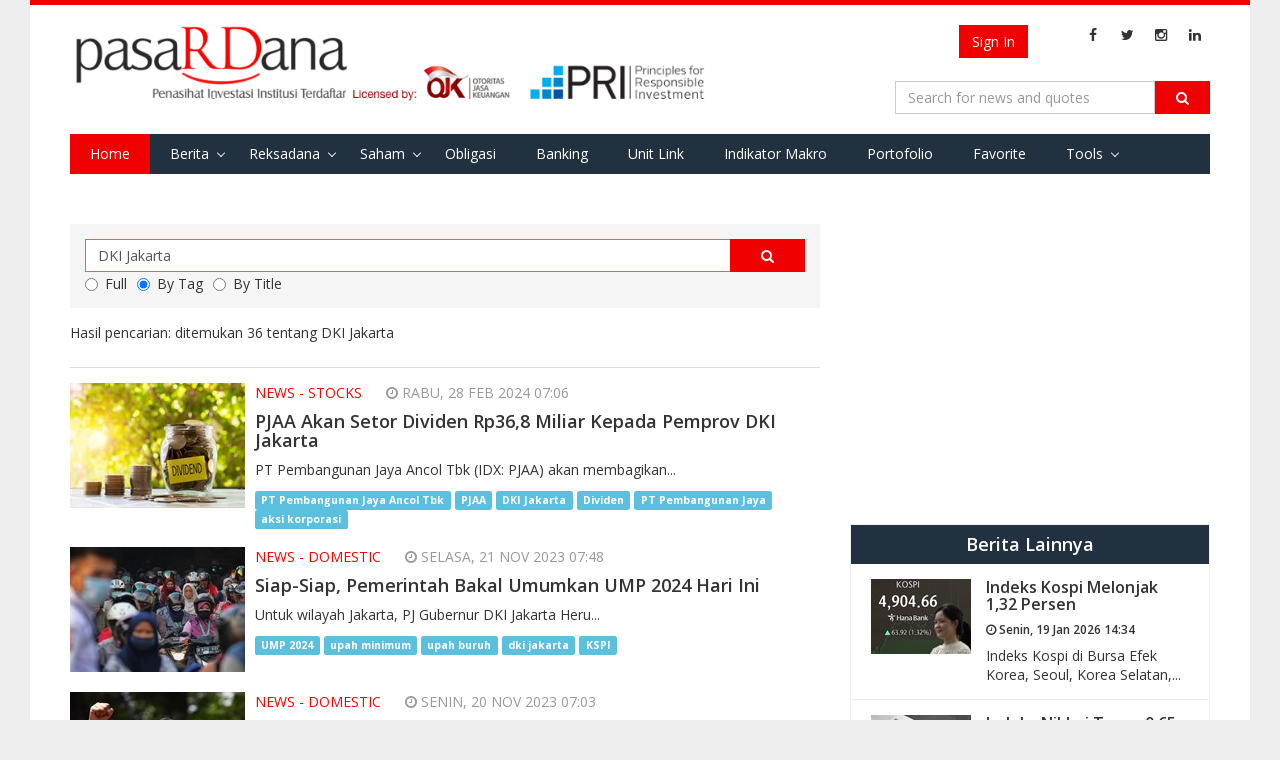

--- FILE ---
content_type: text/html; charset=utf-8
request_url: https://pasardana.id/search?q=DKI%20Jakarta&t=tag
body_size: 10028
content:


<!DOCTYPE html>
<html lang="id" >
<head>
    
    <meta charset="utf-8">
    <meta http-equiv="X-UA-Compatible" content="IE=edge">
    <meta name="viewport" content="width=device-width, initial-scale=1">
        <meta property="fb:app_id" content="534884606665075" />
    <meta name="keywords" content="penasihat investasi, investasi,unit link, unitlink, ojk, insurance link,bank assurance, Reksa Dana,reksadana,reksa dana, bursa,obligasi,bank,asuransi,indonesia, infovesta, pasardana, saham, equity, fundamental, laporan keuangan">
    <meta name="description" content="Portal Informasi Pasar Modal : Reksa Dana, Obligasi, Saham, &amp; Indeks, Riset Investasi &amp; Penasihat Investasi Institusi Berlisensi OJK di Indonesia">
    <meta http-equiv="Cache-control" content="public">
    <!-- Title -->
    
    <title> Search Pasardana </title>

    <link href="https://fonts.googleapis.com/css?family=Open+Sans:400,700,600" rel="stylesheet" type="text/css">
    <link href="https://maxcdn.bootstrapcdn.com/font-awesome/4.4.0/css/font-awesome.min.css" rel="stylesheet" type="text/css">
    <link href="/bundles/css/basic?v=GMDr4U9BZOJQkuU243FEXZIFcxysOZ9VNIDBPwfVG8o1" rel="stylesheet"/>

    <link href="/bundles/css/cms?v=7oTOdwhdKAcG0Yjt-LbZdBD-ZJhk-Xzr1jC4dv5hn4M1" rel="stylesheet"/>

    

    <script type="text/javascript">
        var Pasardana = {};
        Pasardana.culture = 'id-ID';
        Pasardana.lang = 'id';
    </script>
    <script async src="//pagead2.googlesyndication.com/pagead/js/adsbygoogle.js"></script>
</head>
<body>
    <div class="site-wrapper">
        <header class="SiteHeader">
            <div class="HeaderInner">
                <div class="container">
                    <div class="HeaderInner__MenuButton">
                        <a href="#" class="js-mobile-button">
                            <i class="fa fa-navicon"></i>
                        </a>
                    </div>
                    <div class="HeaderInner__SearchButton">
                        <a href="#" class="js-show-search-box">
                            <i class="fa fa-search"></i>
                        </a>
                    </div>
                    <div class="HeaderInner__Logo">
                        <a href="/" class="HeaderInner__Logo_First"><img src="/Content/img/pasardana_banner_responsible.png" alt="Pasardana" style="max-width:645px"></a>
                        <a href="/" class="HeaderInner__Logo_Second"><img src="/Content/img/pasardanalogo2.png" alt="Pasardana"></a>
                    </div>
                    <div class="HeaderInner__RightPanel">
                        <div class="HeaderInner__LangSearch" style="vertical-align:middle">
                            <div class="header-login_register" style="width: auto; margin-right:6px">
                                



<script src="/DependencyHandler.axd?s=[base64]&amp;t=Javascript&amp;cdv=476802986" type="text/javascript"></script>

    <!-- <a href="/register" class="btn btn-register js-show-name">Register</a><span>&nbsp;</span> -->
    <a href="/login" class="btn btn-signin">Sign In</a>

                            </div>

                            <span class="site-lang" style="vertical-align:middle">
                                
                            </span>

                            <ul class="sosmed-search">
                                <li><a href="#" class="js-show-search-box"><i class="fa fa-search"></i></a></li>
                                <li class="list-sosmed js-show-name"><a href="https://www.facebook.com/pasardana.id/"><i class="fa fa-facebook"></i></a></li>
                                <li class="list-sosmed js-show-name"><a href="https://twitter.com/pasardanaid"><i class="fa fa-twitter"></i></a></li>
                                <li class="list-sosmed js-show-name"><a href="https://instagram.com/pasardana"><i class="fa fa-instagram"></i></a></li>
                                <li class="list-sosmed js-show-name"><a href="https://www.linkedin.com/company/pasardana/about/"><i class="fa fa-linkedin"></i></a></li>
                            </ul>
                        </div>

                        <div class="HeaderInner__SearchLogin" style="clear:right">
                            <div class="header-search">
                                <form class="light-form dark-form" action="/search" method="GET">
                                    <div class="input-group">
                                        <input type="text" name="q" class="form-control" placeholder="Search for news and quotes">
                                        <span class="input-group-btn">
                                            <button class="btn btn-default" type="submit"><i class="fa fa-search"></i></button>
                                        </span>
                                        <span class="close-search-box"><a href="#"><i class="fa fa-close"></i></a></span>
                                    </div>
                                </form>
                            </div>
                        </div>
                    </div>

                    <div class="clearing-menu"></div>

                    <nav class="HeaderInner__PrimaryMenu">
                        <a href="#" class="close-nav">×</a>
                        <div class="menu-container">
                            <ul class="js-menu-demo PrimaryMenu">
                                <li class="active"><a href="/">Home</a></li>
                                <li class="menu-item-has-children ">
                                    <a href="/news">Berita</a>
                                    <span class="subnav-toggle"></span>
                                    <ul class="sub-menu">
                                        
                                        <li ><a href="/index">Indeks</a></li>
                                        <li><a href="/pedoman-media-siber/">Pedoman Media Siber</a></li>
                                    </ul>
                                </li>
                                
                                
                                
                                <li class="menu-item-has-children ">
                                    <a href="#">Reksadana</a>
                                    <span class="subnav-toggle"></span>
                                    <ul class="sub-menu">
                                        <li><a href="/fund/search">Data Harian</a></li>
                                        <li><a href="/fund/komposisinab/fund">Komposisi AUM &amp; Unit</a></li>
                                        <li><a href="/fund/dersearch">Data Derivatif</a></li>
                                        <li><a href="/fund/evaluation">Evaluasi Kinerja</a></li>
                                        <li><a href="/fund/listcustodianbank/list">List Bank Kustodian</a></li>
                                        <li><a href="/fund/listinvestmentmanagers/list">List Manajer Investasi</a></li>
                                        <li><a href="/fund/listsalescompany/list">List Perusahaan Penjualan</a></li>
                                        <li><a href="/fund/dividendcalculator/view">Perhitungan Reksa Dana dg. Dividen</a></li>
                                    </ul>
                                </li>
                                <li class="menu-item-has-children ">
                                    <a href="/stock/search">Saham</a>
                                    <span class="subnav-toggle"></span>
                                    <ul class="sub-menu">
                                        <li><a href="/stock/search">Data Harian</a></li>
                                        <li><a href="/stock/allstockreport">Download Laporan Keuangan</a></li>
                                        <!-- <li><a href="/stock/indexweight">Simulasi Bobot Indeks</a></li> -->
                                        <li><a href="/stock/dupontanalysis">DuPont Analysis</a></li>
                                        <li><a href="/broker/search">Ringkasan Broker</a></li>
                                        <li><a href="/stock/corporateactions">Corporate Actions</a></li>
                                    </ul>
                                </li>
                                <li ><a href="/bond/search">Obligasi</a></li>
                                <li >
                                    <a href="/moneymarket/view">Banking</a>
                                </li>
                                
                                <li >
                                    <!--a href="/macro/search">Indikator Makro</a-->
                                    <a href="/unitlink/search">Unit Link</a>
                                </li>
                                <li >
                                    <a href="/macro/search">Indikator Makro</a>
                                </li>
                                <li >
                                    <a href="/portfolio/main">Portofolio</a>
                                </li>
                                <li >
                                    <a href="/favorite/main">Favorite</a>
                                </li>
                                <li class="menu-item-has-children ">
                                    <a href="#">Tools</a>
                                    <span class="subnav-toggle"></span>
                                    <ul class="sub-menu">
                                        <li><a href="/tool/heatmap">Heat Map Instrumen Investasi</a></li>
                                    </ul>
                                </li>
                                
                                
                            </ul>

                            <div class="HeaderInner__PrimaryMenu__LangSearch">
                                <div class="header-login_register" style="width: auto; text-align:center; margin-bottom:12px">
                                    



<script src="/DependencyHandler.axd?s=[base64]&amp;t=Javascript&amp;cdv=476802986" type="text/javascript"></script>

    <!-- <a href="/register" class="btn btn-register js-show-name">Register</a><span>&nbsp;</span> -->
    <a href="/login" class="btn btn-signin">Sign In</a>

                                </div>
                                <br />
                                <span class="site-lang">
                                    <i class="fa fa-language"></i>
                                    <ul>
                                        <li   class="active"           >
                                            <a href="/">ID</a>
                                        </li>
                                        <li >
                                            <a href="/en/">EN</a>
                                        </li>
                                    </ul>
                                </span>

                                <ul class="sosmed-search">
                                    <li class="list-sosmed"><a href="https://www.facebook.com/pasardana.id/"><i class="fa fa-facebook"></i></a></li>
                                    <li class="list-sosmed"><a href="https://twitter.com/pasardanaid"><i class="fa fa-twitter"></i></a></li>
                                    <li class="list-sosmed"><a href="https://instagram.com/pasardana"><i class="fa fa-instagram"></i></a></li>
                                    <li class="list-sosmed"><a href="https://www.linkedin.com/company/pasardana/about/"><i class="fa fa-linkedin"></i></a></li>
                                </ul>
                            </div>
                        </div>
                    </nav>
                </div>
            </div>
            <!-- /HeaderInner -->
        </header> <!-- .site-header -->

        



<main class="site-content search-page">
    <div class="container">
        <div class="row">
            <div class="content col-md-8">
                <div class="search-form">
                    <form action="/search" method="GET">
                        <div class="input-group">
                            <input type="text" name="q" class="form-control" autocomplete="off" value="DKI Jakarta" style="z-index:1">
                            <span class="input-group-btn">
                                <button class="btn btn-default" type="submit"><i class="fa fa-search"></i></button>
                            </span>
                        </div>
                        <div class="input-group">
                                    <label class="radio-inline">
                                        <input type="radio" name="t" value="full"
                                               >Full
                                        </label>
                                    <label class="radio-inline">
                                        <input type="radio" name="t" value="tag"
                                                 checked >By Tag
                                        </label>
                                    <label class="radio-inline">
                                        <input type="radio" name="t" value="title"
                                               >By Title
                                        </label>

                        </div>
                    </form>
                </div>
                <div class="result-content">
                    <div class="header-result">
                            <p>Hasil pencarian: ditemukan  36 tentang DKI Jakarta</p>
                    </div>
                    <div class="inner-result">
                        <div class="row">
                                    <div class="result-item col-md-12">
                                        <div class="result-thumb">
                                            <img src="/media/59116/dividen-3.jpeg?crop=0,0,0.06725000000000006,0&amp;cropmode=percentage&amp;width=175&amp;height=125&amp;rnd=133535822340000000" alt="">
                                        </div>
                                        <div class="result-content">
                                            <div class="result-cat">
													<span>News - Stocks</span>
                                                <span class="time-meta"><i class="fa fa-clock-o"></i> Rabu, 28 Feb 2024 07:06 </span>
                                            </div>
                                            <div class="result-title">
                                                <a href="https://pasardana.id/news/2024/2/28/pjaa-akan-setor-dividen-rp36-8-miliar-kepada-pemprov-dki-jakarta/"><h2>PJAA Akan Setor Dividen Rp36,8 Miliar Kepada Pemprov DKI Jakarta</h2></a>
                                            </div>
                                            <div class="result-desc">
                                                <p>PT Pembangunan Jaya Ancol Tbk (IDX: PJAA) akan membagikan...</p>
                                            </div>
                                            <div>
                                                    <a href="/search?q=PT Pembangunan Jaya Ancol Tbk&amp;t=tag" style="display: inline;" class="label label-info">PT Pembangunan Jaya Ancol Tbk</a>
                                                    <a href="/search?q=PJAA&amp;t=tag" style="display: inline;" class="label label-info">PJAA</a>
                                                    <a href="/search?q=DKI Jakarta&amp;t=tag" style="display: inline;" class="label label-info">DKI Jakarta</a>
                                                    <a href="/search?q=Dividen&amp;t=tag" style="display: inline;" class="label label-info">Dividen</a>
                                                    <a href="/search?q=PT Pembangunan Jaya&amp;t=tag" style="display: inline;" class="label label-info">PT Pembangunan Jaya</a>
                                                    <a href="/search?q=aksi korporasi&amp;t=tag" style="display: inline;" class="label label-info">aksi korporasi</a>
                                            </div>
                                        </div>
                                    </div> <!-- .result-item -->
                                    <div class="result-item col-md-12">
                                        <div class="result-thumb">
                                            <img src="/media/57174/buruh.jpg?crop=0.15312592592592592,0,0.058725925925926022,0.0000000000000001136868377216&amp;cropmode=percentage&amp;width=175&amp;height=125&amp;rnd=133450273740000000" alt="">
                                        </div>
                                        <div class="result-content">
                                            <div class="result-cat">
													<span>News - Domestic</span>
                                                <span class="time-meta"><i class="fa fa-clock-o"></i> Selasa, 21 Nov 2023 07:48 </span>
                                            </div>
                                            <div class="result-title">
                                                <a href="https://pasardana.id/news/2023/11/21/siap-siap-pemerintah-bakal-umumkan-ump-2024-hari-ini/"><h2>Siap-Siap, Pemerintah Bakal Umumkan UMP 2024 Hari Ini</h2></a>
                                            </div>
                                            <div class="result-desc">
                                                <p>Untuk wilayah Jakarta, PJ Gubernur DKI Jakarta Heru...</p>
                                            </div>
                                            <div>
                                                    <a href="/search?q=UMP 2024&amp;t=tag" style="display: inline;" class="label label-info">UMP 2024</a>
                                                    <a href="/search?q=upah minimum&amp;t=tag" style="display: inline;" class="label label-info">upah minimum</a>
                                                    <a href="/search?q=upah buruh&amp;t=tag" style="display: inline;" class="label label-info">upah buruh</a>
                                                    <a href="/search?q=dki jakarta&amp;t=tag" style="display: inline;" class="label label-info">dki jakarta</a>
                                                    <a href="/search?q=KSPI&amp;t=tag" style="display: inline;" class="label label-info">KSPI</a>
                                            </div>
                                        </div>
                                    </div> <!-- .result-item -->
                                    <div class="result-item col-md-12">
                                        <div class="result-thumb">
                                            <img src="/media/57146/kspi_a35ca24a29.jpeg?crop=0.066666666666666458,0,0.0000000000000031832314562052,0.0000000000000032969182939269&amp;cropmode=percentage&amp;width=175&amp;height=125&amp;rnd=133449385390000000" alt="">
                                        </div>
                                        <div class="result-content">
                                            <div class="result-cat">
													<span>News - Domestic</span>
                                                <span class="time-meta"><i class="fa fa-clock-o"></i> Senin, 20 Nov 2023 07:03 </span>
                                            </div>
                                            <div class="result-title">
                                                <a href="https://pasardana.id/news/2023/11/20/buruh-tolak-besaran-kenaikan-ump-2024-di-seluruh-indonesia-termasuk-dki-jakarta/"><h2>Buruh Tolak Besaran Kenaikan UMP 2024 di Seluruh Indonesia, Termasuk DKI Jakarta</h2></a>
                                            </div>
                                            <div class="result-desc">
                                                <p>Serikat buruh dan pekerja menolak besaran kenaikan...</p>
                                            </div>
                                            <div>
                                                    <a href="/search?q=Buruh&amp;t=tag" style="display: inline;" class="label label-info">Buruh</a>
                                                    <a href="/search?q=upah buruh&amp;t=tag" style="display: inline;" class="label label-info">upah buruh</a>
                                                    <a href="/search?q=UMP 2024&amp;t=tag" style="display: inline;" class="label label-info">UMP 2024</a>
                                                    <a href="/search?q=dki jakarta&amp;t=tag" style="display: inline;" class="label label-info">dki jakarta</a>
                                                    <a href="/search?q=KSPI&amp;t=tag" style="display: inline;" class="label label-info">KSPI</a>
                                                    <a href="/search?q=Said Iqbal&amp;t=tag" style="display: inline;" class="label label-info">Said Iqbal</a>
                                            </div>
                                        </div>
                                    </div> <!-- .result-item -->
                                    <div class="result-item col-md-12">
                                        <div class="result-thumb">
                                            <img src="/media/56762/lrt-jabodebek.jpg?crop=0,0,0.21185185185185193,0.0000000000000001136868377216&amp;cropmode=percentage&amp;width=175&amp;height=125&amp;rnd=133433007200000000" alt="">
                                        </div>
                                        <div class="result-content">
                                            <div class="result-cat">
													<span>News - Domestic</span>
                                                <span class="time-meta"><i class="fa fa-clock-o"></i> Rabu, 01 Nov 2023 08:07 </span>
                                            </div>
                                            <div class="result-title">
                                                <a href="https://pasardana.id/news/2023/11/1/proyek-lrt-fase-1b-telan-anggaran-rp5-5-triliun-apbd-dki-jakarta/"><h2>Proyek LRT Fase 1B Telan Anggaran Rp5,5 Triliun APBD DKI Jakarta</h2></a>
                                            </div>
                                            <div class="result-desc">
                                                <p>Kata Iwan, seluruh pembiayaan ini berasal dari berasal...</p>
                                            </div>
                                            <div>
                                                    <a href="/search?q=proyek LRT&amp;t=tag" style="display: inline;" class="label label-info">proyek LRT</a>
                                                    <a href="/search?q=PT Jakarta Propertindo (Jakpro)&amp;t=tag" style="display: inline;" class="label label-info">PT Jakarta Propertindo (Jakpro)</a>
                                                    <a href="/search?q=APBD&amp;t=tag" style="display: inline;" class="label label-info">APBD</a>
                                                    <a href="/search?q=dki jakarta&amp;t=tag" style="display: inline;" class="label label-info">dki jakarta</a>
                                                    <a href="/search?q=Proyek LRT Fase 1B&amp;t=tag" style="display: inline;" class="label label-info">Proyek LRT Fase 1B</a>
                                                    <a href="/search?q=APBD DKI Jakarta&amp;t=tag" style="display: inline;" class="label label-info">APBD DKI Jakarta</a>
                                            </div>
                                        </div>
                                    </div> <!-- .result-item -->
                                    <div class="result-item col-md-12">
                                        <div class="result-thumb">
                                            <img src="/media/56757/images-4.jpeg?crop=0,0.0000000000000001136868377216,0.21185185185185193,0&amp;cropmode=percentage&amp;width=175&amp;height=125&amp;rnd=133432972800000000" alt="">
                                        </div>
                                        <div class="result-content">
                                            <div class="result-cat">
													<span>News - Domestic</span>
                                                <span class="time-meta"><i class="fa fa-clock-o"></i> Rabu, 01 Nov 2023 06:50 </span>
                                            </div>
                                            <div class="result-title">
                                                <a href="https://pasardana.id/news/2023/11/1/hari-ini-pertamina-resmi-turunkan-harga-bbm-non-subsidi/"><h2>Hari Ini, Pertamina Resmi Turunkan Harga BBM Non Subsidi</h2></a>
                                            </div>
                                            <div class="result-desc">
                                                <p>Harga Bahan Bakar Minyak (BBM) non subsidi per 1 November...</p>
                                            </div>
                                            <div>
                                                    <a href="/search?q=Pertamina&amp;t=tag" style="display: inline;" class="label label-info">Pertamina</a>
                                                    <a href="/search?q=penurunan harga&amp;t=tag" style="display: inline;" class="label label-info">penurunan harga</a>
                                                    <a href="/search?q=BBM Non Subsidi&amp;t=tag" style="display: inline;" class="label label-info">BBM Non Subsidi</a>
                                                    <a href="/search?q=pertamax&amp;t=tag" style="display: inline;" class="label label-info">pertamax</a>
                                                    <a href="/search?q=dki jakarta&amp;t=tag" style="display: inline;" class="label label-info">dki jakarta</a>
                                                    <a href="/search?q=harga BBM&amp;t=tag" style="display: inline;" class="label label-info">harga BBM</a>
                                            </div>
                                        </div>
                                    </div> <!-- .result-item -->
                                    <div class="result-item col-md-12">
                                        <div class="result-thumb">
                                            <img src="/media/55033/images-6.jpeg?crop=0,0.0000000000000001136868377216,0.0666666666666668,0&amp;cropmode=percentage&amp;width=175&amp;height=125&amp;rnd=133359523920000000" alt="">
                                        </div>
                                        <div class="result-content">
                                            <div class="result-cat">
													<span>News - Policy</span>
                                                <span class="time-meta"><i class="fa fa-clock-o"></i> Selasa, 08 Agu 2023 05:16 </span>
                                            </div>
                                            <div class="result-title">
                                                <a href="https://pasardana.id/news/2023/8/8/polusi-udara-di-jakarta-jokowi-beri-solusi-pindah-ke-ikn-transportasi-massal-kendaraan-listrik/"><h2>Polusi Udara di Jakarta, Jokowi Beri Solusi : Pindah ke IKN, Transportasi Massal, Kendaraan Listrik </h2></a>
                                            </div>
                                            <div class="result-desc">
                                                <p>Akhir-akhir ini banyak warga masyarakat yang mengeluh...</p>
                                            </div>
                                            <div>
                                                    <a href="/search?q=polusi udara&amp;t=tag" style="display: inline;" class="label label-info">polusi udara</a>
                                                    <a href="/search?q=dki jakarta&amp;t=tag" style="display: inline;" class="label label-info">dki jakarta</a>
                                                    <a href="/search?q=Jokowi&amp;t=tag" style="display: inline;" class="label label-info">Jokowi</a>
                                                    <a href="/search?q=IKN Nusantara&amp;t=tag" style="display: inline;" class="label label-info">IKN Nusantara</a>
                                                    <a href="/search?q=kendaraan listrik&amp;t=tag" style="display: inline;" class="label label-info">kendaraan listrik</a>
                                                    <a href="/search?q=transportasi massal&amp;t=tag" style="display: inline;" class="label label-info">transportasi massal</a>
                                            </div>
                                        </div>
                                    </div> <!-- .result-item -->
                                    <div class="result-item col-md-12">
                                        <div class="result-thumb">
                                            <img src="/media/54282/luhut-binsar-lps-monas-half-marathon.jpg?crop=0.20200000000000004,0,0,0&amp;cropmode=percentage&amp;width=175&amp;height=125&amp;rnd=133328427700000000" alt="">
                                        </div>
                                        <div class="result-content">
                                            <div class="result-cat">
													<span>News - Domestic</span>
                                                <span class="time-meta"><i class="fa fa-clock-o"></i> Senin, 03 Jul 2023 04:24 </span>
                                            </div>
                                            <div class="result-title">
                                                <a href="https://pasardana.id/news/2023/7/3/menko-luhut-minta-dki-jakarta-tingkatkan-penggunaan-kendaraan-listrik/"><h2>Menko Luhut Minta DKI Jakarta Tingkatkan Penggunaan Kendaraan Listrik</h2></a>
                                            </div>
                                            <div class="result-desc">
                                                <p>Menteri Koordinator Kemaritiman dan Investasi (Menko...</p>
                                            </div>
                                            <div>
                                                    <a href="/search?q=Menko Luhut&amp;t=tag" style="display: inline;" class="label label-info">Menko Luhut</a>
                                                    <a href="/search?q=dki jakarta&amp;t=tag" style="display: inline;" class="label label-info">dki jakarta</a>
                                                    <a href="/search?q=kendaraan listrik&amp;t=tag" style="display: inline;" class="label label-info">kendaraan listrik</a>
                                                    <a href="/search?q=LPS Monas Half Marathon&amp;t=tag" style="display: inline;" class="label label-info">LPS Monas Half Marathon</a>
                                                    <a href="/search?q=Pj Gubernur DKI Jakarta&amp;t=tag" style="display: inline;" class="label label-info">Pj Gubernur DKI Jakarta</a>
                                                    <a href="/search?q=kualitas udara&amp;t=tag" style="display: inline;" class="label label-info">kualitas udara</a>
                                                    <a href="/search?q=Heru Budi Hartono&amp;t=tag" style="display: inline;" class="label label-info">Heru Budi Hartono</a>
                                                    <a href="/search?q=Luhut Binsar Pandjaitan&amp;t=tag" style="display: inline;" class="label label-info">Luhut Binsar Pandjaitan</a>
                                            </div>
                                        </div>
                                    </div> <!-- .result-item -->
                                    <div class="result-item col-md-12">
                                        <div class="result-thumb">
                                            <img src="/media/47861/pengelolaan-keuangan-anggaran-kinerja-perusahaan.jpg?crop=0.054304635761589323,0,0,0&amp;cropmode=percentage&amp;width=175&amp;height=125&amp;rnd=133058096350000000" alt="">
                                        </div>
                                        <div class="result-content">
                                            <div class="result-cat">
													<span>News - Stocks</span>
                                                <span class="time-meta"><i class="fa fa-clock-o"></i> Rabu, 24 Agu 2022 10:09 </span>
                                            </div>
                                            <div class="result-title">
                                                <a href="https://pasardana.id/news/2022/8/24/isat-dorong-bali-raih-laba-rp102-miliar-pada-semester-i-2022/"><h2>ISAT Dorong BALI Raih Laba Rp102 Miliar Pada Semester I 2022</h2></a>
                                            </div>
                                            <div class="result-desc">
                                                <p>PT Bali Towerindo Tbk (IDX: BALI) membukukan laba bersih...</p>
                                            </div>
                                            <div>
                                                    <a href="/search?q=PT Bali Towerindo Tbk&amp;t=tag" style="display: inline;" class="label label-info">PT Bali Towerindo Tbk</a>
                                                    <a href="/search?q=BALI&amp;t=tag" style="display: inline;" class="label label-info">BALI</a>
                                                    <a href="/search?q=ISAT&amp;t=tag" style="display: inline;" class="label label-info">ISAT</a>
                                                    <a href="/search?q=FREN&amp;t=tag" style="display: inline;" class="label label-info">FREN</a>
                                                    <a href="/search?q=DKI Jakarta&amp;t=tag" style="display: inline;" class="label label-info">DKI Jakarta</a>
                                                    <a href="/search?q=kinerja perusahaan&amp;t=tag" style="display: inline;" class="label label-info">kinerja perusahaan</a>
                                            </div>
                                        </div>
                                    </div> <!-- .result-item -->
                                    <div class="result-item col-md-12">
                                        <div class="result-thumb">
                                            <img src="/media/45519/pengelolaan-keuangan-anggaran-kinerja-perusahaan.jpg?crop=0.054304635761589323,0,0,0&amp;cropmode=percentage&amp;width=175&amp;height=125&amp;rnd=132953626550000000" alt="">
                                        </div>
                                        <div class="result-content">
                                            <div class="result-cat">
													<span>News - Stocks</span>
                                                <span class="time-meta"><i class="fa fa-clock-o"></i> Senin, 25 Apr 2022 11:41 </span>
                                            </div>
                                            <div class="result-title">
                                                <a href="https://pasardana.id/news/2022/4/25/bali-cetak-laba-rp53-miliar-pada-kuartal-i-2022/"><h2>BALI Cetak Laba Rp53 Miliar Pada Kuartal I 2022</h2></a>
                                            </div>
                                            <div class="result-desc">
                                                <p>PT Bali Towerindo Sentra Tbk (IDX:BALI) membukukan...</p>
                                            </div>
                                            <div>
                                                    <a href="/search?q=PT Bali Towerindo Sentra Tbk&amp;t=tag" style="display: inline;" class="label label-info">PT Bali Towerindo Sentra Tbk</a>
                                                    <a href="/search?q=BALI&amp;t=tag" style="display: inline;" class="label label-info">BALI</a>
                                                    <a href="/search?q=PT Telekomunikasi Indonesia Tbk&amp;t=tag" style="display: inline;" class="label label-info">PT Telekomunikasi Indonesia Tbk</a>
                                                    <a href="/search?q=PT Indosat Tbk&amp;t=tag" style="display: inline;" class="label label-info">PT Indosat Tbk</a>
                                                    <a href="/search?q=PT XL Axiata Tbk&amp;t=tag" style="display: inline;" class="label label-info">PT XL Axiata Tbk</a>
                                                    <a href="/search?q=DKI Jakarta&amp;t=tag" style="display: inline;" class="label label-info">DKI Jakarta</a>
                                                    <a href="/search?q=PT Smartfren Telecom Tbk&amp;t=tag" style="display: inline;" class="label label-info">PT Smartfren Telecom Tbk</a>
                                                    <a href="/search?q=Laba&amp;t=tag" style="display: inline;" class="label label-info">Laba</a>
                                                    <a href="/search?q=kinerja perusahaan&amp;t=tag" style="display: inline;" class="label label-info">kinerja perusahaan</a>
                                            </div>
                                        </div>
                                    </div> <!-- .result-item -->
                                    <div class="result-item col-md-12">
                                        <div class="result-thumb">
                                            <img src="/media/44749/dpmptsp-11.jpeg?crop=0,0.047619047619047616,0,0&amp;cropmode=percentage&amp;width=175&amp;height=125&amp;rnd=132920040510000000" alt="">
                                        </div>
                                        <div class="result-content">
                                            <div class="result-cat">
													<span>News - Investment</span>
                                                <span class="time-meta"><i class="fa fa-clock-o"></i> Kamis, 17 Mar 2022 14:40 </span>
                                            </div>
                                            <div class="result-title">
                                                <a href="https://pasardana.id/news/2022/3/17/pemprov-dki-jakarta-ajak-uni-emirat-arab-investasi-di-transportasi-dan-infrastruktur/"><h2>Pemprov DKI Jakarta Ajak Uni Emirat Arab Investasi di Transportasi dan Infrastruktur</h2></a>
                                            </div>
                                            <div class="result-desc">
                                                <p> Jakarta tengah mendorong pembangunan transportasi...</p>
                                            </div>
                                            <div>
                                                    <a href="/search?q=DPMPTSP&amp;t=tag" style="display: inline;" class="label label-info">DPMPTSP</a>
                                                    <a href="/search?q=dki jakarta&amp;t=tag" style="display: inline;" class="label label-info">dki jakarta</a>
                                                    <a href="/search?q=investasi&amp;t=tag" style="display: inline;" class="label label-info">investasi</a>
                                                    <a href="/search?q=gubernur anies baswedan&amp;t=tag" style="display: inline;" class="label label-info">gubernur anies baswedan</a>
                                                    <a href="/search?q=Uni Emirat Arab&amp;t=tag" style="display: inline;" class="label label-info">Uni Emirat Arab</a>
                                                    <a href="/search?q=Transportasi&amp;t=tag" style="display: inline;" class="label label-info">Transportasi</a>
                                                    <a href="/search?q=Infrastruktur&amp;t=tag" style="display: inline;" class="label label-info">Infrastruktur</a>
                                                    <a href="/search?q=pemprov dki jakarta&amp;t=tag" style="display: inline;" class="label label-info">pemprov dki jakarta</a>
                                            </div>
                                        </div>
                                    </div> <!-- .result-item -->
                        </div>
                    </div>
                </div> <!-- .latest-news -->
                <div class="site-paging text-center">
                            <nav>
                                <ul class="pagination">
                                    <li><a href="/search?q=DKI Jakarta&amp;t=tag&p=-99"><<<</a></li>
                                    <li><a href="/search?q=DKI Jakarta&amp;t=tag&p=-9"><<</a></li>
                                    <li><a href="/search?q=DKI Jakarta&amp;t=tag&p=0"><</a></li>
                                        <li class="active">
                                            <a href="/search?q=DKI Jakarta&amp;t=tag&p=1">1</a>
                                        </li>
                                        <li class="">
                                            <a href="/search?q=DKI Jakarta&amp;t=tag&p=2">2</a>
                                        </li>
                                        <li class="">
                                            <a href="/search?q=DKI Jakarta&amp;t=tag&p=3">3</a>
                                        </li>
                                        <li class="">
                                            <a href="/search?q=DKI Jakarta&amp;t=tag&p=4">4</a>
                                        </li>
                                    <li><a href="/search?q=DKI Jakarta&amp;t=tag&p=2">></a></li>
                                    <li><a href="/search?q=DKI Jakarta&amp;t=tag&p=11">>></a></li>
                                    <li><a href="/search?q=DKI Jakarta&amp;t=tag&p=101">>>></a></li>
                                </ul>
                            </nav>
                </div>
            </div> <!-- .content -->
            <div class="sidebar col-md-4">
                <div class="widget">
                    <div class="content-widget">
                            <!-- Pasardana Ads -->
                            <ins class="adsbygoogle"
                                 style="display:block"
                                 data-ad-client="ca-pub-7585452190128589"
                                 data-ad-slot="null"
                                 data-ad-format="auto"></ins>
                            <script>
                                (adsbygoogle = window.adsbygoogle || []).push({});
                            </script>
                    </div>
                </div>

                <div class="widget">
                    <div class="content-widget">
                        <div class="another-article">
                            <h2>Berita Lainnya</h2>
                            <ul class="list-another-article">
                                        <li class="item-another-article">
                                            <a href="https://pasardana.id/news/2026/1/19/indeks-kospi-melonjak-1-32-persen/">
                                                <div class="another-thumb">
                                                    <img src="/media/77949/aen20260119007200320_01_i_p4.jpg?anchor=center&amp;mode=crop&amp;width=100&amp;height=75&amp;rnd=134133069000000000" alt="">
                                                </div>
                                                <div class="another-content">
                                                    <h3 class="another-title">Indeks Kospi Melonjak 1,32 Persen</h3>
                                                    <h6><i class="fa fa-clock-o"></i> Senin, 19 Jan 2026 14:34 </h6>
                                                    <div class="another-desc">
                                                        <p>Indeks Kospi di Bursa Efek Korea, Seoul, Korea Selatan,...</p>
                                                    </div>
                                                </div>
                                            </a>
                                        </li>
                                        <li class="item-another-article">
                                            <a href="https://pasardana.id/news/2026/1/19/indeks-nikkei-turun-0-65-persen/">
                                                <div class="another-thumb">
                                                    <img src="/media/77948/topix.jpg?anchor=center&amp;mode=crop&amp;width=100&amp;height=75&amp;rnd=134133059710000000" alt="">
                                                </div>
                                                <div class="another-content">
                                                    <h3 class="another-title">Indeks Nikkei Turun 0,65 Persen</h3>
                                                    <h6><i class="fa fa-clock-o"></i> Senin, 19 Jan 2026 14:19 </h6>
                                                    <div class="another-desc">
                                                        <p>Indeks Nikkei 225 di Bursa Efek Tokyo, Jepang, turun...</p>
                                                    </div>
                                                </div>
                                            </a>
                                        </li>
                                        <li class="item-another-article">
                                            <a href="https://pasardana.id/news/2026/1/19/pola-transaksi-saham-bell-visi-euro-dan-dgns-masuk-uma/">
                                                <div class="another-thumb">
                                                    <img src="/media/77947/images-72.jpeg?anchor=center&amp;mode=crop&amp;width=100&amp;height=75&amp;rnd=134132989900000000" alt="">
                                                </div>
                                                <div class="another-content">
                                                    <h3 class="another-title">Pola Transaksi Saham BELL, VISI, EURO, dan DGNS Masuk UMA</h3>
                                                    <h6><i class="fa fa-clock-o"></i> Senin, 19 Jan 2026 12:23 </h6>
                                                    <div class="another-desc">
                                                        <p>PT Bursa Efek Indonesia (BEI) tengah mencermati pergerakan...</p>
                                                    </div>
                                                </div>
                                            </a>
                                        </li>
                                        <li class="item-another-article">
                                            <a href="https://pasardana.id/news/2026/1/19/pmi-bi-capai-51-86-persen-industri-pengolahan-dalam-fase-ekspansi/">
                                                <div class="another-thumb">
                                                    <img src="/media/77946/prompt-manufacturing-index.png?anchor=center&amp;mode=crop&amp;width=100&amp;height=75&amp;rnd=134132984210000000" alt="">
                                                </div>
                                                <div class="another-content">
                                                    <h3 class="another-title">PMI-BI Capai 51,86 Persen, Industri Pengolahan dalam Fase Ekspansi</h3>
                                                    <h6><i class="fa fa-clock-o"></i> Senin, 19 Jan 2026 12:13 </h6>
                                                    <div class="another-desc">
                                                        <p>Indeks tertinggi pada Industri Kertas dan Barang dari...</p>
                                                    </div>
                                                </div>
                                            </a>
                                        </li>

                            </ul>
                        </div> <!-- .another-article -->
                    </div>
                </div>

                <div class="widget">
                    <div class="content-widget">

                        <div class="another-article">
                            <h2>Artikel Lainnya</h2>
                            <ul class="list-another-article">
                                        <li class="item-another-article">
                                            <a href="https://pasardana.id/news/2026/1/19/analis-market-1912026-ihsg-diperkirakan-cenderung-mixed/">
                                                <div class="another-thumb">
                                                    <img src="/media/77931/bursa27.jpg?crop=0,0,0.0000000000000005052748343183,0.0000000000000005609547913896&amp;cropmode=percentage&amp;width=100&amp;height=75&amp;rnd=134132887960000000" alt="">
                                                </div>
                                                <div class="another-content">
                                                    <h3 class="another-title">ANALIS MARKET (19/1/2026): IHSG Diperkirakan Cenderung Mixed</h3>
                                                    <h6><i class="fa fa-clock-o"></i> Senin, 19 Jan 2026 09:32 </h6>
                                                    <div class="another-desc">
                                                        <p>IHSG diperkirakan cenderung mixed seiring sentimen...</p>
                                                    </div>
                                                </div>
                                            </a>
                                        </li>
                                        <li class="item-another-article">
                                            <a href="https://pasardana.id/news/2026/1/19/analis-market-1912026-ihsg-berpotensi-konsolidasi/">
                                                <div class="another-thumb">
                                                    <img src="/media/77929/bursa55.jpg?crop=0,0,0.0000000000000005052748343183,0.0000000000000005609547913896&amp;cropmode=percentage&amp;width=100&amp;height=75&amp;rnd=134132870030000000" alt="">
                                                </div>
                                                <div class="another-content">
                                                    <h3 class="another-title">ANALIS MARKET (19/1/2026): IHSG Berpotensi Konsolidasi</h3>
                                                    <h6><i class="fa fa-clock-o"></i> Senin, 19 Jan 2026 09:03 </h6>
                                                    <div class="another-desc">
                                                        <p>Kami mengingatkan investor/pedagang tentang potensi...</p>
                                                    </div>
                                                </div>
                                            </a>
                                        </li>
                                        <li class="item-another-article">
                                            <a href="https://pasardana.id/news/2026/1/19/analis-market-1912026-ihsg-diproyeksikan-bergerak-dalam-kisaran-terbatas/">
                                                <div class="another-thumb">
                                                    <img src="/media/77928/bursa77.jpg?crop=0,0,0.0000000000000005052748343183,0.0000000000000005609547913896&amp;cropmode=percentage&amp;width=100&amp;height=75&amp;rnd=134132863500000000" alt="">
                                                </div>
                                                <div class="another-content">
                                                    <h3 class="another-title">ANALIS MARKET (19/1/2026): IHSG Diproyeksikan Bergerak dalam Kisaran Terbatas</h3>
                                                    <h6><i class="fa fa-clock-o"></i> Senin, 19 Jan 2026 08:52 </h6>
                                                    <div class="another-desc">
                                                        <p>IHSG diproyeksikan bergerak dalam kisaran terbatas...</p>
                                                    </div>
                                                </div>
                                            </a>
                                        </li>
                                        <li class="item-another-article">
                                            <a href="https://pasardana.id/news/2026/1/19/analis-market-1912026-ihsg-berpotensi-melemah/">
                                                <div class="another-thumb">
                                                    <img src="/media/77927/bursa12.jpg?crop=0,0,0.0000000000000005052748343183,0.0000000000000005609547913896&amp;cropmode=percentage&amp;width=100&amp;height=75&amp;rnd=134132857560000000" alt="">
                                                </div>
                                                <div class="another-content">
                                                    <h3 class="another-title">ANALIS MARKET (19/1/2026): IHSG Berpotensi Melemah</h3>
                                                    <h6><i class="fa fa-clock-o"></i> Senin, 19 Jan 2026 08:42 </h6>
                                                    <div class="another-desc">
                                                        <p>Adapun diperdagangan Senin (19/1) pagi ini, Kospi tercatat...</p>
                                                    </div>
                                                </div>
                                            </a>
                                        </li>

                            </ul>
                        </div> <!-- .another-article -->
                    </div>
                </div>

                <div class="widget">
                    <div class="content-widget">
                        <div class="tools-widget">
                            <ul>
                                <li><a href="#"><i class="fa fa-area-chart"> Financial Tools</i></a></li>
                            </ul>
                        </div>
                    </div>
                </div>
                <div class="widget">
                    <div class="content-widget">
                        <div class="subscribe">
                            <p></p>
                            <form class="form-inline">
                                <div class="form-group">
                                    <input type="text" class="form-control" placeholder="Email Anda">
                                    <input type="submit" class="btn btn-warning" value="Subscribe">
                                </div>
                            </form>
                        </div>
                    </div>
                </div>
            </div> <!-- .sidebar -->
        </div> <!-- .row -->
    </div> <!-- .container -->
</main> <!-- .site-content -->


        <footer class="site-footer">
            <div class="inner-footer">
                <div class="footer-top">
                    <div class="container">
                        <div class="row">
                            <div class="col-md-6">
                                <div class="logo-footer">
                                    <a href="/">
                                        <img src="/Content/img/pasardanalogo.png" alt="" height="35">
                                    </a>
                                    <span class="afiliated">Penasihat Investasi Institusi Terdaftar</span>
                                </div>
                            </div>

                            <div class="col-md-6">
                                <div class="site-sosmed text-right">
                                    <ul>
                                        <li><a href="https://www.facebook.com/pasardana.id/"><i class="fa fa-facebook"></i></a></li>
                                        <li><a href="https://twitter.com/pasardanaid"><i class="fa fa-twitter"></i></a></li>
                                        <li><a href="https://instagram.com/pasardana"><i class="fa fa-instagram"></i></a></li>
                                        <li><a href="https://www.linkedin.com/company/pasardana/about/"><i class="fa fa-linkedin"></i></a></li>
                                    </ul>
                                </div>
                            </div>
                        </div>
                    </div>
                </div>
                <div class="footer-middle">
                    <div class="container">
                        <div class="row">
                            <div class="col-md-5">
                                <div class="site-map">
                                    <h4>Site Map</h4>
                                    <div class="row">
                                        <div class="col-md-4">
                                            <ul>
                                                <li><a href="/mutual-fund">Reksadana</a></li>
                                                <li><a href="/stock">Saham</a></li>
                                                <li><a href="/bond">Obligasi</a></li>
                                            </ul>
                                        </div>
                                        <div class="col-md-4">
                                            <ul>
                                                <li><a href="/news">Berita</a></li>
                                                <li><a href="/article">Artikel</a></li>
                                                <li><a href="/learning">Pelajaran</a></li>
                                                <li><a href="/pedoman-media-siber/">Pedoman Media Siber</a></li>
                                                <li><a href="#">Financial Tools</a></li>
                                            </ul>
                                        </div>
                                        <div class="col-md-4">
                                            <ul>
                                                <li><a href="/terms-of-use">Terms of Use</a></li>
                                                <li><a href="/privacy-policy">Kebijakan Privasi</a></li>
                                                <li><a href="/about-us">About Us</a></li>
                                                <li><a href="/metodologi-sharpe-ratio-performance">Metodologi
                                                        Sharpe Ratio Performance</a></li>
                                            </ul>
                                        </div>
                                    </div>
                                </div>
                            </div> <!-- .sitemap -->
                            <div class="col-md-3">
                                <div class="licensed no-gutter row">
                                    <h4>Licensed By</h4>
                                    <ul class="license-img text-right">
                                        <li><a href="http://www.ojk.go.id"><img src="/Content/img/ojk-logo.png" alt="" width="145"></a></li>
                                        <li><a href="#"><img src="/Content/img/logo-reksadana.png" alt="" width="145"></a></li>
                                    </ul>
                                </div>
                            </div>
                            <div class="col-md-4">
                                <div class="contact-us text-right">
                                    <h4>Hubungi Kami</h4>
                                    <address>
                                        PT Bina Investama Infonet <br />
                                        Bellagio Boutique Mall, unit OUG-12 <br />
                                        Jl. Mega Kuningan Barat No.3 <br />
                                        Jakarta Selatan 12950 <br /> <br />
                                        Telp +62 21 3001 99292 <br />
                                        Email: <a href="mailto:redaksi@pasardana.id">redaksi@pasardana.id</a>
                                    </address>
                                </div>
                            </div>
                        </div>
                    </div>

                </div>
                <div class="footer-bottom text-center">
                    &copy; Copyright 2026 Pasardana
                </div>
            </div>
        </footer> <!-- .site-footer -->
    </div> <!-- .site-wrapper -->

    <script src="/bundles/js/basic?v=dQWnSs9MCfa1PYnIiFZeneeNehuKHHt2zL5_ayyMIv01"></script>

    <script src="/bundles/js/cms?v=j-ocEX5PljPZBd1-kqgjiZauKZbnuV-btLAtwT-KeU41"></script>

    
    <script>
        (function (i, s, o, g, r, a, m) {
            i['GoogleAnalyticsObject'] = r; i[r] = i[r] || function () {
                (i[r].q = i[r].q || []).push(arguments)
            }, i[r].l = 1 * new Date(); a = s.createElement(o),
            m = s.getElementsByTagName(o)[0]; a.async = 1; a.src = g; m.parentNode.insertBefore(a, m)
        })(window, document, 'script', '//www.google-analytics.com/analytics.js', 'ga');
        ga('create', 'UA-69505463-1', 'auto');
        ga('send', 'pageview');
    </script>

</body>
</html>

--- FILE ---
content_type: text/html; charset=utf-8
request_url: https://www.google.com/recaptcha/api2/aframe
body_size: 267
content:
<!DOCTYPE HTML><html><head><meta http-equiv="content-type" content="text/html; charset=UTF-8"></head><body><script nonce="-9HeIPvuPWO2bk4fMgp1Dg">/** Anti-fraud and anti-abuse applications only. See google.com/recaptcha */ try{var clients={'sodar':'https://pagead2.googlesyndication.com/pagead/sodar?'};window.addEventListener("message",function(a){try{if(a.source===window.parent){var b=JSON.parse(a.data);var c=clients[b['id']];if(c){var d=document.createElement('img');d.src=c+b['params']+'&rc='+(localStorage.getItem("rc::a")?sessionStorage.getItem("rc::b"):"");window.document.body.appendChild(d);sessionStorage.setItem("rc::e",parseInt(sessionStorage.getItem("rc::e")||0)+1);localStorage.setItem("rc::h",'1768809524722');}}}catch(b){}});window.parent.postMessage("_grecaptcha_ready", "*");}catch(b){}</script></body></html>